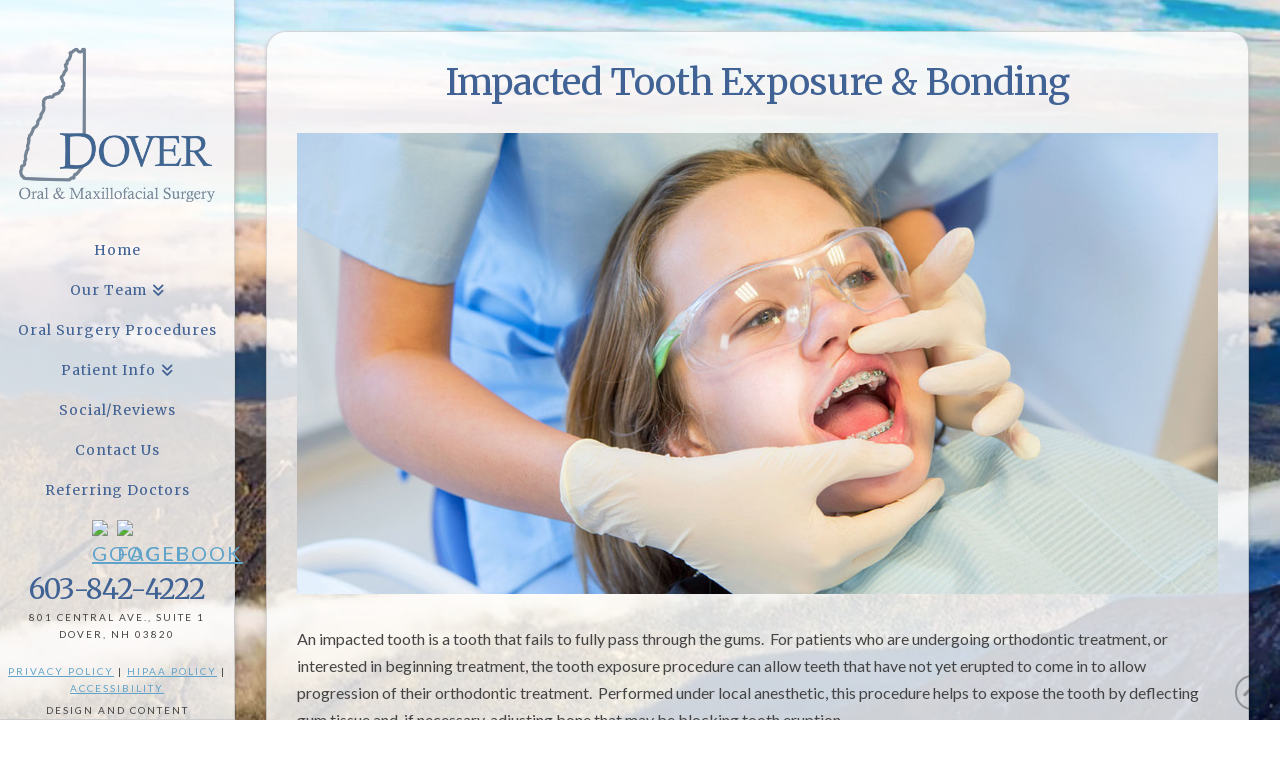

--- FILE ---
content_type: text/css; charset=utf-8
request_url: https://www.doveroms.com/wp-content/themes/x-pro-childhybrid_sidenav/style.css?ver=6.6.6
body_size: 2418
content:
/*

Theme Name: X Pro DFX3 Hybrid Side Navigation
Theme URI: http://www.dentalfone.com/
Author: Dentalfone
Author URI: http://www.dentalfone.com/
Description: A powerful mobile tool
Version: 3.0.0
Template: pro

*/

/*Underline links for Accessibility
===*/
a,
a:active,
a:hover {
    text-decoration: underline !important;
}

.tg-grid-wrapper a,
.x-topbar .x-social-global a,
a.x-btn,
.x-btn-navbar,
.x-slider-scroll-bottom,
.x-slider-scroll-bottom:hover,
.x-scroll-top,
.x-scroll-top:hover,
.x-social-global a,
.df-left-nav-widget h5 a,
.x-btn-navbar,
.x-btn-navbar:hover,
.flex-direction-nav a,
.x-creative-cta,
a.x-creative-cta {
    text-decoration: none !important;
}

/* Side Nav Bar Custom Style
===*/
.x-navbar-fixed-left,
.x-navbar-fixed-right {    
    background: rgba(255, 255, 255, 0.8);
}

.x-navbar-fixed-left .desktop .x-nav, 
.x-navbar-fixed-right .desktop .x-nav {
  margin-top: 0 !important;  
}

/*Side Nav Bottom Widget
===*/
.df-left-nav-widget {
    font-size: 10px;
    letter-spacing: 2px;
    text-transform: uppercase;
    text-align: center;
}

.df-left-nav-widget a {
}

.df-left-nav-widget a:hover { 
}

/*X Theme Social Icon from Customizer in Widget
===*/
.x-social-global a {
    font-size: 21px;
    margin: 0 2px 0 2px;
}

.x-social-global a:hover {
    font-size: 21px;
    margin: 0 2px 0 2px;
}

/*Footer Custom Style
===*/
.x-colophon.bottom {
    background: rgba(255, 255, 255, 0.8);
    font-size: 10px;
    letter-spacing: 2px;
    text-transform: uppercase;
    padding: 10px 0 20px 0;
}

.x-colophon.bottom a {

}

.x-colophon.bottom a:hover {

}

.x-colophon.bottom .x-colophon-content {
    margin: 20px 0 10px !important;
    padding-bottom: 10px !important;
}

/*Hide (or cover with color) Site Background Image on Masthead Video Fade-In
===*/
.x-slider-container.bg-video.above {
    background-color: #fff;
}

.x-slider-container.bg-video.below {
    background-color: #fff;
}


/*Down Arrow Custom Style Overlay on Masthead Video
===*/
i.x-icon-angle-down {
    font-weight: bold;
}

.x-slider-scroll-bottom {
    box-shadow: 0px 0px 15px 3px rgba(255,255,255,0.6);
    text-shadow: 1px 5px 20px rgba(255,255,255,1);
}

@media (max-width: 480px) {
.x-slider-scroll-bottom {
    width: 67px;
    height: 67px;
    border: 7px solid;
    font-size: 50px;
    line-height: 50px;
}

.x-slider-scroll-bottom.center {
    margin-left: -33px;
}
}
@media (min-width: 481px) {
.x-slider-scroll-bottom {
    width: 67px;
    height: 67px;
    border: 7px solid;
    font-size: 50px;
    line-height: 50px;
}

.x-slider-scroll-bottom.center {
    margin-left: -34px;
}
}
@media (max-width: 979px) and (min-width: 768px) {
.x-slider-scroll-bottom {
    width: 77px;
    height: 77px;
    font-size: 60px;
}

.x-slider-scroll-bottom.center {
    margin-left: -40px;
}
}
@media (min-width: 980px) {
.x-slider-scroll-bottom {
    width: 100px;
    height: 100px;
    border: 10px solid;
    font-size: 79px;
}

.x-slider-scroll-bottom.center {
    margin-left: -50px;
}
}


/*==============================
Case 3 - Hybrid Product
==============================*/
@media (max-width: 767px) {
/*Hides Un-needed elements for App View
===*/
header, /*Hide Desktop Header*/
.df-web-home, /*Hide Desktop Homepage */
.df-patient-info-btn, /*Hide Back to Patient Info Btn*/
.x-slider-container, /*Hide Above and Below Masthead Videos*/ 
.df-desktop-share { /*Hide Smartphone section on Share Page */
    display: none;
}

/*Creates App Buttons on Interior Pages
===*/
.df-app-btn {
    position: relative;
    max-width: 100%;  
    text-transform: uppercase;
    z-index: 10000;
}

/*Removes Color Overlay on Top of Site Background
===*/
.blog .x-main.full,
.single .x-main.full  {
    background: rgba(255,255,255,0);
}

/*Creates Color Overlay on Top of Site Background
===*/
.x-main.full {
    background: rgba(255,255,255,1);
}
}

@media (min-width: 768px) {
/*Hides Un-needed elements for Web View
===*/
.df-app-home, /*Hide App Grid on Homepage */
.df-app-help, /*Hides App Help On Web View*/
.x-topbar, /*Hide Topbar*/
.df-qr-code, /*Hide App QR Code on Share Page and App Help Page*/  
.x-section.df-app-btn { /*Hide App Buttons on Interior Pages*/ 
    display: none;
}

/*Shows needed elements for Web View
===*/
header, /*Hide Desktop Header*/
.df-web-home, /*Hide Desktop Homepage */
.df-patient-info-btn, /*Hide Back to Patient Info Btn*/
.df-desktop-share { /*Show Phone Img on Share Page on Tablet*/
    display: inherit;
}

/*Creates Center Content Holder on Homepage for Web Only Product with Side navigation
===*/
.entry-content.content {
    max-width: 1200px;
    margin: 0 auto;
    background: rgba(255, 255, 255, 0.8);
    border: 1px solid rgba(0,0,0,0.15);
    border-radius: 20px;
    box-shadow: 0 0.125em 0.275em 0 rgba(0,0,0,0.125);
}

/*Removes Center Content Holder on Blog Posts for Web Only Product
===*/
.single .entry-content.content {
    max-width: 94%;
    margin: 3% 0 3% 0;
    background: rgba(255,255,255,0);
    border: 0px solid rgba(0,0,0,0.15);
    border-radius: 0px;
    box-shadow: 0 0 0 0 rgba(0,0,0,0.125);
}

.x-main.full {
    background: rgba(255,255,255,0);
    padding: 3%;
    min-height: 768px !important;
}
}

@media (max-width: 979px) and (min-width: 768px) {
/*Hide Above and Below Masthead Videos on Tablet
===*/
.x-slider-container { 
	display: none;
}
	
/*Left Nav Bottom Widget
===*/
.x-brand img {
   max-width: 100px !important;
}

.df-left-nav-mobi-widget {
    margin: 0 auto;
    padding-top: 35px;
    text-align: center;
}
}

@media (min-width: 980px) {
/*Show Above and Below Masthead Videos on Desktop
===*/
.x-slider-container { 
	display: inherit;
}
	
/*Left Nav Bottom Widget
===*/
.df-left-nav-mobi-widget {
    display:none;
}

/*Hides Footer because left nav widget is being used to hold footer content
===*/
footer {
   display: none;
}
}



/*X Button Remove Text Drop Shadow
===*/
.x-btn, .x-btn:hover, .button, .button:hover, [type="submit"], [type="submit"]:hover {
    text-shadow: none !important;
}

/*X Nav Links Solid Bar Hover Custom Style
===*/
.x-navbar .desktop .x-nav > li > a:hover, .x-navbar .desktop .x-nav > .x-active > a, .x-navbar .desktop .x-nav > .current-menu-item > a {

}

/*X Mobile Nav Bars Custom Style
===*/
.x-btn-navbar,
.x-btn-navbar:hover,
.x-btn-navbar.collapsed,
.x-btn-navbar.collapsed:hover {
    background: #416294;
    color: rgba(255,255,255,1);
}

/*X Google Maps Rounded Corners
===*/
div.x-map-inner.x-google-map-inner {

}

/*DF Aligns Column Items Vertically With-In a Row (use class df-align-items in row that contains column items you want to vertically center)
===*/
.df-align-items {
    display: -webkit-box;
    display: -webkit-flex;
    display: -ms-flexbox;
    display: flex; 
    -webkit-box-align: center; 
    -webkit-align-items: center; 
    -ms-flex-align: center; 
    align-items: center;
}

/* Shrink URL on Share Page to fit in Viewport on Apps
Add this class to the custom headline in cornerstone: url-overflow
========================================= */
@media screen and (max-width: 460px) {	
	.url-overflow {
		font-size: 121.4%;
	}
}

@media screen and (min-width: 461px) {
	.url-overflow {
		font-size: 171.4%;
	}
}

/*GTranslate Look and Feel
===*/
div.switcher.notranslate,div.gt_switcher.notranslate {
    max-width: 1200px !important;
    margin: 0 auto !important;
    padding-bottom: 10px !important;
}

#x-root {
    display: block !important;
}

/*Testimonial last name with only first letter
===*/
.df-first-letter {
    visibility: hidden;
    width: 10px;
}

.df-first-letter::first-letter {
    visibility: visible;
}

.testimonial-name {
    float: right;
    text-align: right;
    margin-right: 15px;
}

.df-first-letter {
    position: absolute;
    right: 23px;    
    font-weight: bold;
}

.df-review-date {
    clear: both;
}

/*Hide Office Review Checkbox
===*/
#li-category-4 {
    display: none;
}